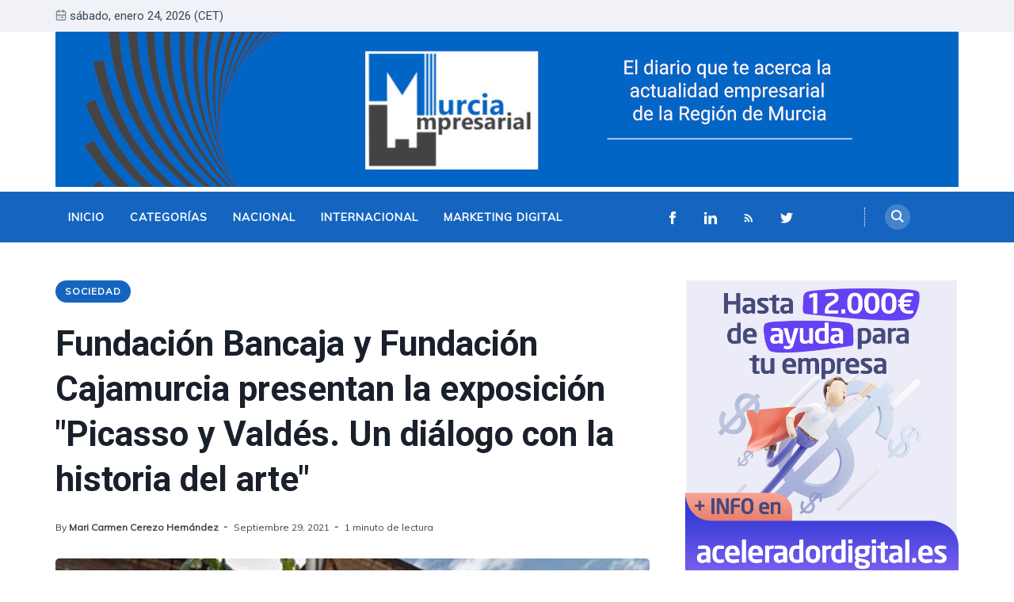

--- FILE ---
content_type: text/html; charset=utf-8
request_url: https://murciaempresarial.com/fundacion-bancaja-y-fundacion-cajamurcia-presentan-la-exposicion-picasso-y-valdes-un-dialogo-con-la-historia-del-arte/
body_size: 13595
content:
<!DOCTYPE html>
<html lang="es" data-navbar="sticky">
	<head>
		<meta charset="UTF-8">
		<meta name="viewport" content="width=device-width, initial-scale=1.0 shrink-to-fit=no">
        <meta http-equiv="X-UA-Compatible" content="ie=edge">
		<title>Fundación Bancaja y Fundación Cajamurcia presentan la exposición  &quot;Picasso y Valdés. Un diálogo con la historia del arte&quot;</title>
        <link href="https://fonts.googleapis.com/css2?family=Muli:ital,wght@0,400;1,700&family=Roboto:wght@400;700&display=swap" rel="stylesheet">
		<link href="/assets/css/screen.min.css?v=77e9d779fd" rel="stylesheet">
		<link rel="icon" href="/favicon.png" type="image/png" />
    <link rel="canonical" href="https://murciaempresarial.com/fundacion-bancaja-y-fundacion-cajamurcia-presentan-la-exposicion-picasso-y-valdes-un-dialogo-con-la-historia-del-arte/" />
    <meta name="referrer" content="no-referrer-when-downgrade" />
    <link rel="amphtml" href="https://murciaempresarial.com/fundacion-bancaja-y-fundacion-cajamurcia-presentan-la-exposicion-picasso-y-valdes-un-dialogo-con-la-historia-del-arte/amp/" />
    
    <meta property="og:site_name" content="MurciaEmpresarial, noticias de empresas en Murcia." />
    <meta property="og:type" content="article" />
    <meta property="og:title" content="Fundación Bancaja y Fundación Cajamurcia presentan la exposición  &quot;Picasso y Valdés. Un diálogo con la historia del arte&quot;" />
    <meta property="og:description" content="La exposición reúne obras de pintura, escultura y grabados procedentes de los fondos artísticos de la Fundación Bancaja, la Fundación Cajamurcia, y coleccionistas privados de Murcia y de la Comunidad Valenciana" />
    <meta property="og:url" content="https://murciaempresarial.com/fundacion-bancaja-y-fundacion-cajamurcia-presentan-la-exposicion-picasso-y-valdes-un-dialogo-con-la-historia-del-arte/" />
    <meta property="og:image" content="https://murciaempresarial.com/content/images/2021/09/Centro-Cultural-Las-Claras.png" />
    <meta property="article:published_time" content="2021-09-29T09:43:57.000Z" />
    <meta property="article:modified_time" content="2021-09-29T09:43:57.000Z" />
    <meta property="article:tag" content="Sociedad" />
    
    <meta property="article:publisher" content="https://www.facebook.com/DiarioDigitalMurciaEmpresarial" />
    <meta name="twitter:card" content="summary_large_image" />
    <meta name="twitter:title" content="Fundación Bancaja y Fundación Cajamurcia presentan la exposición  &quot;Picasso y Valdés. Un diálogo con la historia del arte&quot;" />
    <meta name="twitter:description" content="La exposición reúne obras de pintura, escultura y grabados procedentes de los fondos artísticos de la Fundación Bancaja, la Fundación Cajamurcia, y coleccionistas privados de Murcia y de la Comunidad Valenciana" />
    <meta name="twitter:url" content="https://murciaempresarial.com/fundacion-bancaja-y-fundacion-cajamurcia-presentan-la-exposicion-picasso-y-valdes-un-dialogo-con-la-historia-del-arte/" />
    <meta name="twitter:image" content="https://murciaempresarial.com/content/images/2021/09/Centro-Cultural-Las-Claras.png" />
    <meta name="twitter:label1" content="Written by" />
    <meta name="twitter:data1" content="Mari Carmen Cerezo Hernández" />
    <meta name="twitter:label2" content="Filed under" />
    <meta name="twitter:data2" content="Sociedad" />
    <meta name="twitter:site" content="@Diario_MurciaE" />
    <meta property="og:image:width" content="487" />
    <meta property="og:image:height" content="400" />
    
    <script type="application/ld+json">
{
    "@context": "https://schema.org",
    "@type": "Article",
    "publisher": {
        "@type": "Organization",
        "name": "MurciaEmpresarial, noticias de empresas en Murcia.",
        "url": "https://murciaempresarial.com/",
        "logo": {
            "@type": "ImageObject",
            "url": "https://murciaempresarial.com/content/images/2021/01/logo-MurciaEmpresarial-5.png"
        }
    },
    "author": {
        "@type": "Person",
        "name": "Mari Carmen Cerezo Hernández",
        "image": {
            "@type": "ImageObject",
            "url": "https://murciaempresarial.com/content/images/2021/02/Perfil.jpg",
            "width": 512,
            "height": 507
        },
        "url": "https://murciaempresarial.com/author/mari-carmen/",
        "sameAs": []
    },
    "headline": "Fundación Bancaja y Fundación Cajamurcia presentan la exposición  &quot;Picasso y Valdés. Un diálogo con la historia del arte&quot;",
    "url": "https://murciaempresarial.com/fundacion-bancaja-y-fundacion-cajamurcia-presentan-la-exposicion-picasso-y-valdes-un-dialogo-con-la-historia-del-arte/",
    "datePublished": "2021-09-29T09:43:57.000Z",
    "dateModified": "2021-09-29T09:43:57.000Z",
    "image": {
        "@type": "ImageObject",
        "url": "https://murciaempresarial.com/content/images/2021/09/Centro-Cultural-Las-Claras.png",
        "width": 487,
        "height": 400
    },
    "keywords": "Sociedad",
    "description": "La exposición reúne obras de pintura, escultura y grabados procedentes de los fondos artísticos de la Fundación Bancaja, la Fundación Cajamurcia, y coleccionistas privados de Murcia y de la Comunidad Valenciana",
    "mainEntityOfPage": {
        "@type": "WebPage",
        "@id": "https://murciaempresarial.com/"
    }
}
    </script>

    <meta name="generator" content="Ghost 3.38" />
    <link rel="alternate" type="application/rss+xml" title="MurciaEmpresarial, noticias de empresas en Murcia." href="https://murciaempresarial.com/rss/" />
    <!-- Google tag (gtag.js) -->
<script async src="https://www.googletagmanager.com/gtag/js?id=G-T8GW2QLH2M"></script>
<script>
  window.dataLayer = window.dataLayer || [];
  function gtag(){dataLayer.push(arguments);}
  gtag('js', new Date());
  gtag('config', 'G-T8GW2QLH2M');
</script>

<!-- Google Tag Manager 
<script>(function(w,d,s,l,i){w[l]=w[l]||[];w[l].push({'gtm.start':
new Date().getTime(),event:'gtm.js'});var f=d.getElementsByTagName(s)[0],
j=d.createElement(s),dl=l!='dataLayer'?'&l='+l:'';j.async=true;j.src=
'https://www.googletagmanager.com/gtm.js?id='+i+dl;f.parentNode.insertBefore(j,f);
})(window,document,'script','dataLayer','GTM-NWN2MVT');</script>
<!-- End Google Tag Manager -->
<meta name="publisuites-verify-code" content="aHR0cHM6Ly9tdXJjaWFlbXByZXNhcmlhbC5jb20=" />
<!-- Global site tag (gtag.js) - Google Analytics 
<script async src="https://www.googletagmanager.com/gtag/js?id=G-6CLZHCWKFG"></script>
<script>
  window.dataLayer = window.dataLayer || [];
  function gtag(){dataLayer.push(arguments);}
  gtag('js', new Date());

  gtag('config', 'G-6CLZHCWKFG');
</script>
-->
<!-- Hotjar Tracking Code for https://murciaempresarial.com/ -->
<script>
    (function(h,o,t,j,a,r){
        h.hj=h.hj||function(){(h.hj.q=h.hj.q||[]).push(arguments)};
        h._hjSettings={hjid:2539535,hjsv:6};
        a=o.getElementsByTagName('head')[0];
        r=o.createElement('script');r.async=1;
        r.src=t+h._hjSettings.hjid+j+h._hjSettings.hjsv;
        a.appendChild(r);
    })(window,document,'https://static.hotjar.com/c/hotjar-','.js?sv=');
</script>
<!-- Google AdSense -->
<!-- <script async src="https://pagead2.googlesyndication.com/pagead/js/adsbygoogle.js?client=ca-pub-5236078331720805"
     crossorigin="anonymous"></script> -->
<script async src="https://pagead2.googlesyndication.com/pagead/js/adsbygoogle.js?client=ca-pub-5366314067790141"
     crossorigin="anonymous"></script>
	</head>
	<body class="post-template tag-sociedad">
		<div class="site-wrap">
		<header class="site-header">
    <!-- header top -->
    <div class="header-top">
        <div class="container">
            <div class="row ">
                <div class="col-md-6">
                    <div class="date-wrap flex">
                        <svg width="24" height="24" viewBox="0 0 24 24" xmlns="http://www.w3.org/2000/svg"><path fill-rule="evenodd" clip-rule="evenodd" d="M18 2.4h1.2c1.985 0 3.6 1.615 3.6 3.6v14.4c0 1.985-1.615 3.6-3.6 3.6H4.8a3.604 3.604 0 01-3.6-3.6V6c0-1.985 1.615-3.6 3.6-3.6H6V1.2C6 .54 6.54 0 7.2 0c.66 0 1.2.54 1.2 1.2v1.2h7.2V1.2c0-.66.54-1.2 1.2-1.2.66 0 1.2.54 1.2 1.2v1.2zM4.8 4.8H6V6c0 .66.54 1.2 1.2 1.2.66 0 1.2-.54 1.2-1.2V4.8h7.2V6c0 .66.54 1.2 1.2 1.2.66 0 1.2-.54 1.2-1.2V4.8h1.2c.661 0 1.2.539 1.2 1.2v4.8H3.6V6c0-.661.539-1.2 1.2-1.2zm0 16.8h14.4c.661 0 1.2-.539 1.2-1.2v-7.2H3.6v7.2c0 .661.539 1.2 1.2 1.2zm2.4-6c-.66 0-1.2.54-1.2 1.2 0 .66.54 1.2 1.2 1.2.66 0 1.2-.54 1.2-1.2 0-.66-.54-1.2-1.2-1.2zm9.6 0H12c-.66 0-1.2.54-1.2 1.2 0 .66.54 1.2 1.2 1.2h4.8c.66 0 1.2-.54 1.2-1.2 0-.66-.54-1.2-1.2-1.2z"/></svg>                        <span id="today">sábado, enero 24, 2026 (CET)</span>
                    </div>
                </div>
                <div class="col-md-6">
                    <!--
<ul class="no-style-list social-links">
    <li><a href="https://twitter.com/Diario_MurciaE"><svg xmlns="http://www.w3.org/2000/svg" width="24" height="24" viewBox="0 0 24 24"><path d="M24 4.557c-.883.392-1.832.656-2.828.775 1.017-.609 1.798-1.574 2.165-2.724-.951.564-2.005.974-3.127 1.195-.897-.957-2.178-1.555-3.594-1.555-3.179 0-5.515 2.966-4.797 6.045-4.091-.205-7.719-2.165-10.148-5.144-1.29 2.213-.669 5.108 1.523 6.574-.806-.026-1.566-.247-2.229-.616-.054 2.281 1.581 4.415 3.949 4.89-.693.188-1.452.232-2.224.084.626 1.956 2.444 3.379 4.6 3.419-2.07 1.623-4.678 2.348-7.29 2.04 2.179 1.397 4.768 2.212 7.548 2.212 9.142 0 14.307-7.721 13.995-14.646.962-.695 1.797-1.562 2.457-2.549z"></path></svg></a></li>
    <li><a href="https://www.facebook.com/DiarioDigitalMurciaEmpresarial"><svg xmlns="http://www.w3.org/2000/svg" width="24" height="24" viewBox="0 0 24 24"><path d="M9 8h-3v4h3v12h5v-12h3.642l.358-4h-4v-1.667c0-.955.192-1.333 1.115-1.333h2.885v-5h-3.808c-3.596 0-5.192 1.583-5.192 4.615v3.385z"></path></svg></a></li>
    <li><a href="#"><svg xmlns="http://www.w3.org/2000/svg" width="24" height="24" viewBox="0 0 24 24"><path d="M12 2.163c3.204 0 3.584.012 4.85.07 3.252.148 4.771 1.691 4.919 4.919.058 1.265.069 1.645.069 4.849 0 3.205-.012 3.584-.069 4.849-.149 3.225-1.664 4.771-4.919 4.919-1.266.058-1.644.07-4.85.07-3.204 0-3.584-.012-4.849-.07-3.26-.149-4.771-1.699-4.919-4.92-.058-1.265-.07-1.644-.07-4.849 0-3.204.013-3.583.07-4.849.149-3.227 1.664-4.771 4.919-4.919 1.266-.057 1.645-.069 4.849-.069zm0-2.163c-3.259 0-3.667.014-4.947.072-4.358.2-6.78 2.618-6.98 6.98-.059 1.281-.073 1.689-.073 4.948 0 3.259.014 3.668.072 4.948.2 4.358 2.618 6.78 6.98 6.98 1.281.058 1.689.072 4.948.072 3.259 0 3.668-.014 4.948-.072 4.354-.2 6.782-2.618 6.979-6.98.059-1.28.073-1.689.073-4.948 0-3.259-.014-3.667-.072-4.947-.196-4.354-2.617-6.78-6.979-6.98-1.281-.059-1.69-.073-4.949-.073zm0 5.838c-3.403 0-6.162 2.759-6.162 6.162s2.759 6.163 6.162 6.163 6.162-2.759 6.162-6.163c0-3.403-2.759-6.162-6.162-6.162zm0 10.162c-2.209 0-4-1.79-4-4 0-2.209 1.791-4 4-4s4 1.791 4 4c0 2.21-1.791 4-4 4zm6.406-11.845c-.796 0-1.441.645-1.441 1.44s.645 1.44 1.441 1.44c.795 0 1.439-.645 1.439-1.44s-.644-1.44-1.439-1.44z"></path></svg></a></li>
    <li><a href="#"><svg xmlns="http://www.w3.org/2000/svg" width="24" height="24" viewBox="0 0 24 24"><path d="M19.615 3.184c-3.604-.246-11.631-.245-15.23 0-3.897.266-4.356 2.62-4.385 8.816.029 6.185.484 8.549 4.385 8.816 3.6.245 11.626.246 15.23 0 3.897-.266 4.356-2.62 4.385-8.816-.029-6.185-.484-8.549-4.385-8.816zm-10.615 12.816v-8l8 3.993-8 4.007z"/></svg></a></li>
</ul>
-->                </div>
            </div>
        </div>
    </div>
    <!-- header middle -->
    <div class="header-middle">
        <div class="container">
            <div class="row">
                <div class="col-12 movil">
                    <a href="https://murciaempresarial.com"> 
                        <img src="/assets/images/murciaempresarial-encabezado.jpg" alt="MurciaEmpresarial, noticias de empresas en Murcia.">
                    </a>
                </div>
                <div class="col-md-4 escritorio">
                    <div class="logo flex">
                        <a href="https://murciaempresarial.com" class="logo-image theme-light-logo"><img src="/content/images/2021/01/logo-MurciaEmpresarial-5.png"
                                alt="MurciaEmpresarial, noticias de empresas en Murcia."></a>
                    </div>
                </div>
                <div class="col-md-8 escritorio">
                        <!--
                            <a class="logo-text">El diario que te acerca la actualidad empresarial de la Región de Murcia</a>
                            <div class="ad-spot ad-wrap-header">
    <div class="ad-container">
    </div>
</div>                         -->
                </div>
                <div class="col-md-12 logo-text escritorio" style="padding-left: 20%; font-size:1.5rem;">
	                            <a>El diario que te acerca la actualidad empresarial de la Región de Murcia</a>
	                            <div class="ad-spot ad-wrap-header">
		                            <div class="ad-container"></div>
	                            </div>   
                </div>
            </div>
        </div>
    </div>
    <div class="header-bottom">
        <div class="container">
            <div class="row">
                <div class="col-lg-12">
                    <div class="nav-bar flex">
                        <nav class="nav-left">
                            <ul class="nav-list nav-list-primary text-upper no-style-list">
                                <li><a href="https://murciaempresarial.com/">Inicio</a></li>
<li><a href="https://murciaempresarial.com/categorias/">Categorías</a></li>
<li><a href="https://murciaempresarial.com/nacional/">Nacional</a></li>
<li><a href="https://murciaempresarial.com/internacional/">Internacional</a></li>
<li><a href="https://murciaempresarial.com/marketing-digital/">Marketing Digital</a></li>

                            
                                <li class="more-link"><a href="javascript:" >Más<svg width="24" height="24" viewBox="0 0 24 24" xmlns="http://www.w3.org/2000/svg"><path d="M12 18c-.39 0-.78-.132-1.097-.398L.617 9.03a1.713 1.713 0 112.194-2.633l9.208 7.673 9.192-7.397a1.715 1.715 0 012.15 2.671l-10.286 8.277A1.714 1.714 0 0112 18"/></svg></a>
                                            
                                    <ul class="dropdown"></ul>
                                </li> 
                                
                                 <ul class="no-style-list social-links" style="margin-left: 75%;">
    <!--
    <li><a href="https://twitter.com/Diario_MurciaE"><svg xmlns="http://www.w3.org/2000/svg" width="24" height="24" viewBox="0 0 24 24"><path d="M24 4.557c-.883.392-1.832.656-2.828.775 1.017-.609 1.798-1.574 2.165-2.724-.951.564-2.005.974-3.127 1.195-.897-.957-2.178-1.555-3.594-1.555-3.179 0-5.515 2.966-4.797 6.045-4.091-.205-7.719-2.165-10.148-5.144-1.29 2.213-.669 5.108 1.523 6.574-.806-.026-1.566-.247-2.229-.616-.054 2.281 1.581 4.415 3.949 4.89-.693.188-1.452.232-2.224.084.626 1.956 2.444 3.379 4.6 3.419-2.07 1.623-4.678 2.348-7.29 2.04 2.179 1.397 4.768 2.212 7.548 2.212 9.142 0 14.307-7.721 13.995-14.646.962-.695 1.797-1.562 2.457-2.549z"></path></svg></a></li>
    <li><a href="https://www.facebook.com/DiarioDigitalMurciaEmpresarial"><svg xmlns="http://www.w3.org/2000/svg" width="24" height="24" viewBox="0 0 24 24"><path d="M9 8h-3v4h3v12h5v-12h3.642l.358-4h-4v-1.667c0-.955.192-1.333 1.115-1.333h2.885v-5h-3.808c-3.596 0-5.192 1.583-5.192 4.615v3.385z"></path></svg></a></li>
    -->
    <li><a href="https://www.facebook.com/diariomurciaempresarial/" target="_blank"><svg xmlns="http://www.w3.org/2000/svg" width="24" height="24" viewBox="0 0 24 24"><path d="M9 8h-3v4h3v12h5v-12h3.642l.358-4h-4v-1.667c0-.955.192-1.333 1.115-1.333h2.885v-5h-3.808c-3.596 0-5.192 1.583-5.192 4.615v3.385z"></path></svg></a></li>
    <li><a href="https://www.linkedin.com/in/murcia-empresarial-a2001b206/" target="_blank"><svg xmlns="http://www.w3.org/2000/svg" width="24" height="24" viewBox="0 0 24 24"><path d="M4.98 3.5c0 1.381-1.11 2.5-2.48 2.5s-2.48-1.119-2.48-2.5c0-1.38 1.11-2.5 2.48-2.5s2.48 1.12 2.48 2.5zm.02 4.5h-5v16h5v-16zm7.982 0h-4.968v16h4.969v-8.399c0-4.67 6.029-5.052 6.029 0v8.399h4.988v-10.131c0-7.88-8.922-7.593-11.018-3.714v-2.155z"/></svg></a></li>
    <li><a href="https://murciaempresarial.com/rss/" target="_blank"><svg xmlns="http://www.w3.org/2000/svg" viewBox="0 0 24 24"><circle cx="6.18" cy="17.82" r="2.18"/><path d="M4 4.44v2.83c7.03 0 12.73 5.7 12.73 12.73h2.83c0-8.59-6.97-15.56-15.56-15.56zm0 5.66v2.83c3.9 0 7.07 3.17 7.07 7.07h2.83c0-5.47-4.43-9.9-9.9-9.9z"/></svg></a></li>
    <li><a href="https://twitter.com/Diario_MurciaE" target="_blank"><svg xmlns="http://www.w3.org/2000/svg" width="24" height="24" viewBox="0 0 24 24"><path d="M24 4.557c-.883.392-1.832.656-2.828.775 1.017-.609 1.798-1.574 2.165-2.724-.951.564-2.005.974-3.127 1.195-.897-.957-2.178-1.555-3.594-1.555-3.179 0-5.515 2.966-4.797 6.045-4.091-.205-7.719-2.165-10.148-5.144-1.29 2.213-.669 5.108 1.523 6.574-.806-.026-1.566-.247-2.229-.616-.054 2.281 1.581 4.415 3.949 4.89-.693.188-1.452.232-2.224.084.626 1.956 2.444 3.379 4.6 3.419-2.07 1.623-4.678 2.348-7.29 2.04 2.179 1.397 4.768 2.212 7.548 2.212 9.142 0 14.307-7.721 13.995-14.646.962-.695 1.797-1.562 2.457-2.549z"></path></svg></a></li>
</ul>                            </ul>
                            <a class="menu-icon nav-icon" id="js-menu-toggle" href="javascript:;" aria-haspopup="true"
                                aria-expanded="false">
                                <span class="line"></span>
                                <span class="line"></span>
                                <span class="line"></span>
                            </a>
                        </nav>
                        <nav class="nav-right">
                            <ul class="nav-list nav-list-primary no-style-list text-upper">
                                <li class="nav-item nav-icon"><a id="js-search-button" href="javascript:;"
                                        aria-label="Search"><svg xmlns="http://www.w3.org/2000/svg" width="24" height="24" viewBox="0 0 24 24"><path d="M23.809 21.646l-6.205-6.205c1.167-1.605 1.857-3.579 1.857-5.711 0-5.365-4.365-9.73-9.731-9.73-5.365 0-9.73 4.365-9.73 9.73 0 5.366 4.365 9.73 9.73 9.73 2.034 0 3.923-.627 5.487-1.698l6.238 6.238 2.354-2.354zm-20.955-11.916c0-3.792 3.085-6.877 6.877-6.877s6.877 3.085 6.877 6.877-3.085 6.877-6.877 6.877c-3.793 0-6.877-3.085-6.877-6.877z"/></svg></a></li>
                            </ul>
                        </nav>
                    </div>
                </div>
            </div>
        </div>
    </div>
    <div class="mobile-nav-wrap" id="mobile-nav">
        <ul class="no-style-list mobile-nav">
            <li><a href="https://murciaempresarial.com/">Inicio</a></li>
<li><a href="https://murciaempresarial.com/categorias/">Categorías</a></li>
<li><a href="https://murciaempresarial.com/nacional/">Nacional</a></li>
<li><a href="https://murciaempresarial.com/internacional/">Internacional</a></li>
<li><a href="https://murciaempresarial.com/marketing-digital/">Marketing Digital</a></li>

        </ul>
    </div>
    <div class="backdrop" id="backdrop"></div>
</header>        <div class="container">
    <div class="row">
        <div class="col-md-8">
            <main class="main-content-area">
                <article class="post post-single">
                    <header class="post-header">
                        <div class="tag-wrap">
                            <a href="/categorias/sociedad/" class="tag tag-pill tc-sociedad">Sociedad</a>
                        </div>
                        <h1 class="post-title">Fundación Bancaja y Fundación Cajamurcia presentan la exposición  &quot;Picasso y Valdés. Un diálogo con la historia del arte&quot;</h1>
                        <div class="post-meta">
                            <span class="author">By <a href="/author/mari-carmen/">Mari Carmen Cerezo Hernández</a></span>
                            <time class="pub-date" datetime="2021-09-29">septiembre 29, 2021</time>
                            <span class="read-time">1 minuto de lectura</span>
                        </div>
                    </header>
                    <div class="post-img-wrap loading-bg">
                        <img class="post-img lazy" src="[data-uri]"
                            data-srcset="/content/images/size/w300/2021/09/Centro-Cultural-Las-Claras.png 300w,
                                /content/images/size/w600/2021/09/Centro-Cultural-Las-Claras.png 600w,
                                /content/images/size/w1000/2021/09/Centro-Cultural-Las-Claras.png 1000w"
                            data-sizes="(max-width: 330px) 300px, (max-width: 660px) 600px, (min-width: 768px) and (max-width: 975px) 600px, 1000px"
                            data-src="/content/images/size/w1000/2021/09/Centro-Cultural-Las-Claras.png"
                            alt="Fundación Bancaja y Fundación Cajamurcia presentan la exposición  &quot;Picasso y Valdés. Un diálogo con la historia del arte&quot;">
                    </div>
                    <div class="post-content">
                        <p><strong>Mañana jueves, 30 de septiembre, a las 12:00 horas,</strong> en el <strong>Centro Cultural Las Claras de la Fundación Cajamurcia</strong>, tendrá lugar la presentación de la exposición <strong><em>Picasso y Valdés. Un diálogo con la historia del arte</em></strong><em> </em>organizada por Fundación Bancaja y Fundación Cajamurcia, que se podrá visitar en el citado centro hasta el 28 de noviembre.</p><p>La exposición reúne<strong> más de medio centenar de obras entre pintura, escultura y grabados</strong> procedentes de los fondos artísticos de la Fundación Bancaja, a los que se suman piezas de la colección de arte de la Fundación Cajamurcia, así como obras de coleccionistas privados de la Región de Murcia y de la Comunidad Valenciana.</p><p>En la rueda de prensa intervendrán Carlos Egea, presidente de la Fundación Cajamurcia; Rafael Alcón, presidente de la Fundación Bancaja y Javier Molins, comisario de la exposición.</p><p>Fuente: Agencias.</p>
                    </div>
                </article>
            </main>
            <div class="share-wrap">
    <div class="share-title h5 text-center">Comparte este artículo:</div>
    <div class="share-links flex">
        <a class="facebook" href="https://www.facebook.com/sharer/sharer.php?u=https://murciaempresarial.com/fundacion-bancaja-y-fundacion-cajamurcia-presentan-la-exposicion-picasso-y-valdes-un-dialogo-con-la-historia-del-arte/" onclick="window.open(this.href, 'facebook-share','width=580,height=296');return false;" title="Compartir en Facebook"><svg xmlns="http://www.w3.org/2000/svg" width="24" height="24" viewBox="0 0 24 24"><path d="M9 8h-3v4h3v12h5v-12h3.642l.358-4h-4v-1.667c0-.955.192-1.333 1.115-1.333h2.885v-5h-3.808c-3.596 0-5.192 1.583-5.192 4.615v3.385z"></path></svg></a>

        <a class="twitter" href="https://twitter.com/share?text=Fundaci%C3%B3n%20Bancaja%20y%20Fundaci%C3%B3n%20Cajamurcia%20presentan%20la%20exposici%C3%B3n%20%20%22Picasso%20y%20Vald%C3%A9s.%20Un%20di%C3%A1logo%20con%20la%20historia%20del%20arte%22&amp;url=https://murciaempresarial.com/fundacion-bancaja-y-fundacion-cajamurcia-presentan-la-exposicion-picasso-y-valdes-un-dialogo-con-la-historia-del-arte/" onclick="window.open(this.href, 'twitter-share', 'width=580,height=296');return false;" title="Compartir en Twitter"><svg xmlns="http://www.w3.org/2000/svg" width="24" height="24" viewBox="0 0 24 24"><path d="M24 4.557c-.883.392-1.832.656-2.828.775 1.017-.609 1.798-1.574 2.165-2.724-.951.564-2.005.974-3.127 1.195-.897-.957-2.178-1.555-3.594-1.555-3.179 0-5.515 2.966-4.797 6.045-4.091-.205-7.719-2.165-10.148-5.144-1.29 2.213-.669 5.108 1.523 6.574-.806-.026-1.566-.247-2.229-.616-.054 2.281 1.581 4.415 3.949 4.89-.693.188-1.452.232-2.224.084.626 1.956 2.444 3.379 4.6 3.419-2.07 1.623-4.678 2.348-7.29 2.04 2.179 1.397 4.768 2.212 7.548 2.212 9.142 0 14.307-7.721 13.995-14.646.962-.695 1.797-1.562 2.457-2.549z"></path></svg></a>
        
        <a class="whatsapp" href="whatsapp://send?text=https://murciaempresarial.com/fundacion-bancaja-y-fundacion-cajamurcia-presentan-la-exposicion-picasso-y-valdes-un-dialogo-con-la-historia-del-arte/" data-action="share/whatsapp/share" onclick="window.open(this.href, 'whatsapp-share', 'width=580,height=296');return false;" title="Compartir en Whatsapp"><svg xmlns="http://www.w3.org/2000/svg" width="24" height="24" viewBox="0 0 24 24"><path d="M.057 24l1.687-6.163c-1.041-1.804-1.588-3.849-1.587-5.946.003-6.556 5.338-11.891 11.893-11.891 3.181.001 6.167 1.24 8.413 3.488 2.245 2.248 3.481 5.236 3.48 8.414-.003 6.557-5.338 11.892-11.893 11.892-1.99-.001-3.951-.5-5.688-1.448l-6.305 1.654zm6.597-3.807c1.676.995 3.276 1.591 5.392 1.592 5.448 0 9.886-4.434 9.889-9.885.002-5.462-4.415-9.89-9.881-9.892-5.452 0-9.887 4.434-9.889 9.884-.001 2.225.651 3.891 1.746 5.634l-.999 3.648 3.742-.981zm11.387-5.464c-.074-.124-.272-.198-.57-.347-.297-.149-1.758-.868-2.031-.967-.272-.099-.47-.149-.669.149-.198.297-.768.967-.941 1.165-.173.198-.347.223-.644.074-.297-.149-1.255-.462-2.39-1.475-.883-.788-1.48-1.761-1.653-2.059-.173-.297-.018-.458.13-.606.134-.133.297-.347.446-.521.151-.172.2-.296.3-.495.099-.198.05-.372-.025-.521-.075-.148-.669-1.611-.916-2.206-.242-.579-.487-.501-.669-.51l-.57-.01c-.198 0-.52.074-.792.372s-1.04 1.016-1.04 2.479 1.065 2.876 1.213 3.074c.149.198 2.095 3.2 5.076 4.487.709.306 1.263.489 1.694.626.712.226 1.36.194 1.872.118.571-.085 1.758-.719 2.006-1.413.248-.695.248-1.29.173-1.414z"/></svg></a>

        <a class="pinterest" href="http://pinterest.com/pin/create/button/?url=https://murciaempresarial.com/fundacion-bancaja-y-fundacion-cajamurcia-presentan-la-exposicion-picasso-y-valdes-un-dialogo-con-la-historia-del-arte/&amp;description=Fundaci%C3%B3n%20Bancaja%20y%20Fundaci%C3%B3n%20Cajamurcia%20presentan%20la%20exposici%C3%B3n%20%20%22Picasso%20y%20Vald%C3%A9s.%20Un%20di%C3%A1logo%20con%20la%20historia%20del%20arte%22" onclick="window.open(this.href, 'linkedin-share', 'width=580,height=296');return false;" title="Compartir en Pinterest"><svg xmlns="http://www.w3.org/2000/svg" width="24" height="24" viewBox="0 0 24 24"><path d="M12 0c-6.627 0-12 5.372-12 12 0 5.084 3.163 9.426 7.627 11.174-.105-.949-.2-2.405.042-3.441.218-.937 1.407-5.965 1.407-5.965s-.359-.719-.359-1.782c0-1.668.967-2.914 2.171-2.914 1.023 0 1.518.769 1.518 1.69 0 1.029-.655 2.568-.994 3.995-.283 1.194.599 2.169 1.777 2.169 2.133 0 3.772-2.249 3.772-5.495 0-2.873-2.064-4.882-5.012-4.882-3.414 0-5.418 2.561-5.418 5.207 0 1.031.397 2.138.893 2.738.098.119.112.224.083.345l-.333 1.36c-.053.22-.174.267-.402.161-1.499-.698-2.436-2.889-2.436-4.649 0-3.785 2.75-7.262 7.929-7.262 4.163 0 7.398 2.967 7.398 6.931 0 4.136-2.607 7.464-6.227 7.464-1.216 0-2.359-.631-2.75-1.378l-.748 2.853c-.271 1.043-1.002 2.35-1.492 3.146 1.124.347 2.317.535 3.554.535 6.627 0 12-5.373 12-12 0-6.628-5.373-12-12-12z" fill-rule="evenodd" clip-rule="evenodd"/></svg></a>

        <a class="linkedin" href="http://www.linkedin.com/shareArticle?mini=true&amp;url=https://murciaempresarial.com/fundacion-bancaja-y-fundacion-cajamurcia-presentan-la-exposicion-picasso-y-valdes-un-dialogo-con-la-historia-del-arte/&amp;title=Fundaci%C3%B3n%20Bancaja%20y%20Fundaci%C3%B3n%20Cajamurcia%20presentan%20la%20exposici%C3%B3n%20%20%22Picasso%20y%20Vald%C3%A9s.%20Un%20di%C3%A1logo%20con%20la%20historia%20del%20arte%22" onclick="window.open(this.href, 'linkedin-share', 'width=580,height=296');return false;" title="Compartir en Linkedin"><svg xmlns="http://www.w3.org/2000/svg" width="24" height="24" viewBox="0 0 24 24"><path d="M4.98 3.5c0 1.381-1.11 2.5-2.48 2.5s-2.48-1.119-2.48-2.5c0-1.38 1.11-2.5 2.48-2.5s2.48 1.12 2.48 2.5zm.02 4.5h-5v16h5v-16zm7.982 0h-4.968v16h4.969v-8.399c0-4.67 6.029-5.052 6.029 0v8.399h4.988v-10.131c0-7.88-8.922-7.593-11.018-3.714v-2.155z"/></svg></a>
    </div>
</div>            <div class="about-author-wrap">
    <div class="author-card">
        <div class="avatar-wrap loading-bg">
            <a href="/author/mari-carmen/" title="Mari Carmen Cerezo Hernández"><img class="lazy avatar" src="[data-uri]" data-src="/content/images/size/w150/2021/02/Perfil.jpg" alt="Mari Carmen Cerezo Hernández"></a>
        </div>
        <div class="author-info">
            <h3 class="name h5">Escrito por <a href="/author/mari-carmen/">Mari Carmen Cerezo Hernández</a></h3>
            <div class="permalink"><a href="/author/mari-carmen/">Más publicaciones de Mari Carmen Cerezo Hernández <svg width="24" height="24" viewBox="0 0 24 24" xmlns="http://www.w3.org/2000/svg"><path d="M1.5 13.5h17.79l-5.445 6.54a1.502 1.502 0 102.31 1.92l7.5-9a1.78 1.78 0 00.135-.226c0-.075.075-.12.105-.195A1.5 1.5 0 0024 12a1.499 1.499 0 00-.105-.54c0-.075-.075-.12-.105-.195a1.766 1.766 0 00-.135-.225l-7.5-9A1.499 1.499 0 0015 1.5a1.5 1.5 0 00-1.155 2.46l5.445 6.54H1.5a1.5 1.5 0 100 3z"/></svg></a></div>
        </div>
    </div>
</div>            <div class="related-post-wrap">
    <div class="row">
    <div class="col-12">
        <h3 class="section-title">También te puede gustar</h3>
    </div>
    <div class="col-lg-4 col-md-6 col-sm-6">
        <article class="post post-style-one">
            <a href="/un-joven-murciano-crea-el-sistema-de-autopublicacion-de-libros-mas-barato-de-espana/" aria-label="Un joven murciano crea el sistema de autopublicación de libros más barato de España">
                <div class="post-img-wrap loading-bg">
                    <img class="post-img lazy" src="[data-uri]"
                        data-srcset="/content/images/size/w300/2023/10/Logo-La-de-grandes-detalles.png 300w,
                            /content/images/size/w600/2023/10/Logo-La-de-grandes-detalles.png 600w"
                        data-sizes="(max-width: 575px) 600px, 300px"
                        data-src="/content/images/size/w300/2023/10/Logo-La-de-grandes-detalles.png"
                        alt="Un joven murciano crea el sistema de autopublicación de libros más barato de España">
                </div>
            </a>
            <div class="post-content">
                <div class="tag-wrap">
                    <a href="/categorias/sociedad/" class="tag tag-small tc-sociedad">Sociedad</a>
                </div>
                <h2 class="post-title h4"><a href="/un-joven-murciano-crea-el-sistema-de-autopublicacion-de-libros-mas-barato-de-espana/">Un joven murciano crea el sistema de autopublicación de libros más barato de España</a></h2>
                <div class="post-meta">
                    <time class="pub-date" datetime="2023-10-30">octubre 30, 2023</time>
                    <span class="read-time">1 minuto de lectura</span>
                </div>
            </div>
        </article>
    </div>
    <div class="col-lg-4 col-md-6 col-sm-6">
        <article class="post post-style-one">
            <a href="/la-fundacion-cajamurcia-amplia-el-horario-de-la-exposicion-fernando-botero-sensualidad-y-melancolia/" aria-label="La Fundación Cajamurcia amplía el horario de la exposición “Fernando Botero. Sensualidad y melancolía”">
                <div class="post-img-wrap loading-bg">
                    <img class="post-img lazy" src="[data-uri]"
                        data-srcset="/content/images/size/w300/2023/09/Fundaci-n-CajaMurcia.png 300w,
                            /content/images/size/w600/2023/09/Fundaci-n-CajaMurcia.png 600w"
                        data-sizes="(max-width: 575px) 600px, 300px"
                        data-src="/content/images/size/w300/2023/09/Fundaci-n-CajaMurcia.png"
                        alt="La Fundación Cajamurcia amplía el horario de la exposición “Fernando Botero. Sensualidad y melancolía”">
                </div>
            </a>
            <div class="post-content">
                <div class="tag-wrap">
                    <a href="/categorias/sociedad/" class="tag tag-small tc-sociedad">Sociedad</a>
                </div>
                <h2 class="post-title h4"><a href="/la-fundacion-cajamurcia-amplia-el-horario-de-la-exposicion-fernando-botero-sensualidad-y-melancolia/">La Fundación Cajamurcia amplía el horario de la exposición “Fernando Botero. Sensualidad y melancolía”</a></h2>
                <div class="post-meta">
                    <time class="pub-date" datetime="2023-09-28">septiembre 28, 2023</time>
                    <span class="read-time">1 minuto de lectura</span>
                </div>
            </div>
        </article>
    </div>
    <div class="col-lg-4 col-md-6 col-sm-6">
        <article class="post post-style-one">
            <a href="/el-hospital-mederi-guadalentin-abrira-sus-puertas-en-el-primer-trimestre-de-2024/" aria-label="El Hospital Mederi Guadalentín abrirá sus puertas en el primer trimestre de 2024">
                <div class="post-img-wrap loading-bg">
                    <img class="post-img lazy" src="[data-uri]"
                        data-srcset="/content/images/size/w300/2023/09/Hospital-Mederi-Guadalent-n.png 300w,
                            /content/images/size/w600/2023/09/Hospital-Mederi-Guadalent-n.png 600w"
                        data-sizes="(max-width: 575px) 600px, 300px"
                        data-src="/content/images/size/w300/2023/09/Hospital-Mederi-Guadalent-n.png"
                        alt="El Hospital Mederi Guadalentín abrirá sus puertas en el primer trimestre de 2024">
                </div>
            </a>
            <div class="post-content">
                <div class="tag-wrap">
                    <a href="/categorias/sociedad/" class="tag tag-small tc-sociedad">Sociedad</a>
                </div>
                <h2 class="post-title h4"><a href="/el-hospital-mederi-guadalentin-abrira-sus-puertas-en-el-primer-trimestre-de-2024/">El Hospital Mederi Guadalentín abrirá sus puertas en el primer trimestre de 2024</a></h2>
                <div class="post-meta">
                    <time class="pub-date" datetime="2023-09-20">septiembre 20, 2023</time>
                    <span class="read-time">3 minutos de lectura</span>
                </div>
            </div>
        </article>
    </div>
    <div class="col-lg-4 col-md-6 col-sm-6">
        <article class="post post-style-one">
            <a href="/la-fundacion-cajamurcia-y-caixabank-colaboran-con-el-festival-internacional-del-cante-de-las-minas-3/" aria-label="La Fundación Cajamurcia y CaixaBank colaboran con el Festival Internacional del Cante de Las Minas">
                <div class="post-img-wrap loading-bg">
                    <img class="post-img lazy" src="[data-uri]"
                        data-srcset="/content/images/size/w300/2023/07/_DSC3568.JPG 300w,
                            /content/images/size/w600/2023/07/_DSC3568.JPG 600w"
                        data-sizes="(max-width: 575px) 600px, 300px"
                        data-src="/content/images/size/w300/2023/07/_DSC3568.JPG"
                        alt="La Fundación Cajamurcia y CaixaBank colaboran con el Festival Internacional del Cante de Las Minas">
                </div>
            </a>
            <div class="post-content">
                <div class="tag-wrap">
                    <a href="/categorias/sociedad/" class="tag tag-small tc-sociedad">Sociedad</a>
                </div>
                <h2 class="post-title h4"><a href="/la-fundacion-cajamurcia-y-caixabank-colaboran-con-el-festival-internacional-del-cante-de-las-minas-3/">La Fundación Cajamurcia y CaixaBank colaboran con el Festival Internacional del Cante de Las Minas</a></h2>
                <div class="post-meta">
                    <time class="pub-date" datetime="2023-07-13">julio 13, 2023</time>
                    <span class="read-time">3 minutos de lectura</span>
                </div>
            </div>
        </article>
    </div>
    <div class="col-lg-4 col-md-6 col-sm-6">
        <article class="post post-style-one">
            <a href="/espana-se-aleja-de-los-paises-mas-pacificos-del-mundo/" aria-label="España se aleja de los países más pacíficos del mundo">
            </a>
            <div class="post-content">
                <div class="tag-wrap">
                    <a href="/categorias/sociedad/" class="tag tag-small tc-sociedad">Sociedad</a>
                </div>
                <h2 class="post-title h4"><a href="/espana-se-aleja-de-los-paises-mas-pacificos-del-mundo/">España se aleja de los países más pacíficos del mundo</a></h2>
                <div class="post-meta">
                    <time class="pub-date" datetime="2023-06-29">junio 29, 2023</time>
                    <span class="read-time">8 minutos de lectura</span>
                </div>
            </div>
        </article>
    </div>
    <div class="col-lg-4 col-md-6 col-sm-6">
        <article class="post post-style-one">
            <a href="/los-registros-civiles-se-ven-sobrepasados-por-las-huelgas-y-la-mayoria-de-tramites-estan-paralizados/" aria-label="Los Registros Civiles se ven sobrepasados por las huelgas y la mayoría de trámites están paralizados">
            </a>
            <div class="post-content">
                <div class="tag-wrap">
                    <a href="/categorias/sociedad/" class="tag tag-small tc-sociedad">Sociedad</a>
                </div>
                <h2 class="post-title h4"><a href="/los-registros-civiles-se-ven-sobrepasados-por-las-huelgas-y-la-mayoria-de-tramites-estan-paralizados/">Los Registros Civiles se ven sobrepasados por las huelgas y la mayoría de trámites están paralizados</a></h2>
                <div class="post-meta">
                    <time class="pub-date" datetime="2023-06-27">junio 27, 2023</time>
                    <span class="read-time">3 minutos de lectura</span>
                </div>
            </div>
        </article>
    </div>
    </div>
</div>
            <div class="prev-next-wrap">
        <div class="row">
            <div class="col-md-6">
                <div class="post post-compact next-post has-img">
                    <div class="post-img-wrap loading-bg">
                        <img class="post-img lazy" src="[data-uri]"
                            data-srcset="/content/images/size/w300/2021/09/Repara-tu-Deuda-Abogados.png 300w,
                                /content/images/size/w600/2021/09/Repara-tu-Deuda-Abogados.png 600w"
                            data-sizes="(min-width: 768px) and (max-width: 1020px) 300px, 600px"
                            data-src="/content/images/size/w600/2021/09/Repara-tu-Deuda-Abogados.png"
                                alt="Repara tu Deuda Abogados cancela 115.282€ en Alcantarilla (Murcia) con la Ley de la Segunda Oportunidad">
                    </div>
                    <a href="/repara-tu-deuda-abogados-cancela-115-282eu-en-alcantarilla-murcia-con-la-ley-de-la-segunda-oportunidad/" aria-label="Repara tu Deuda Abogados cancela 115.282€ en Alcantarilla (Murcia) con la Ley de la Segunda Oportunidad" class="overlay-link"></a>
                    
                    <div class="post-content">
                        <div class="label"><svg width="24" height="25" viewBox="0 0 24 25" xmlns="http://www.w3.org/2000/svg"><path d="M22.5 11H4.71l5.445-6.54a1.5 1.5 0 10-2.31-1.92l-7.5 9c-.05.072-.096.147-.135.226 0 .075-.075.12-.105.195A1.5 1.5 0 000 12.5a1.5 1.5 0 00.105.54c0 .075.075.12.105.195.04.078.084.154.135.225l7.5 9A1.498 1.498 0 009 23a1.5 1.5 0 001.155-2.46L4.71 14H22.5a1.5 1.5 0 100-3z"/></svg>Publicación más reciente</div>
                        <h2 class="post-title h4">Repara tu Deuda Abogados cancela 115.282€ en Alcantarilla (Murcia) con la Ley de la Segunda Oportunidad</h2>
                        <div class="post-meta">
                            <time class="pub-date" datetime="2021-09-30">septiembre 30, 2021</time>
                            <span class="read-time">1 minuto de lectura</span>
                        </div>
                    </div>
                </div>
            </div>
            <div class="col-md-6">
                <div class="post post-compact previous-post has-img">
                    <div class="post-img-wrap loading-bg">
                        <img class="post-img lazy" src="[data-uri]"
                            data-srcset="/content/images/size/w300/2021/09/Brasa-y-le-a.png 300w,
                                /content/images/size/w600/2021/09/Brasa-y-le-a.png 600w"
                            data-sizes="(min-width: 768px) and (max-width: 1020px) 300px, 600px"
                            data-src="/content/images/size/w600/2021/09/Brasa-y-le-a.png"
                                alt="Brasayleña impulsa diferentes convenios para la inserción de personas desfavorecidas">
                    </div>
                    <a href="/brasaylena-impulsa-diferentes-convenios-para-la-insercion-de-personas-desfavorecidas/" aria-label="Brasayleña impulsa diferentes convenios para la inserción de personas desfavorecidas" class="overlay-link"></a>
                    <div class="post-content">
                        <div class="label">Publicación anterior<svg width="24" height="24" viewBox="0 0 24 24" xmlns="http://www.w3.org/2000/svg"><path d="M1.5 13.5h17.79l-5.445 6.54a1.502 1.502 0 102.31 1.92l7.5-9a1.78 1.78 0 00.135-.226c0-.075.075-.12.105-.195A1.5 1.5 0 0024 12a1.499 1.499 0 00-.105-.54c0-.075-.075-.12-.105-.195a1.766 1.766 0 00-.135-.225l-7.5-9A1.499 1.499 0 0015 1.5a1.5 1.5 0 00-1.155 2.46l5.445 6.54H1.5a1.5 1.5 0 100 3z"/></svg></div>
                        <h2 class="post-title h4">Brasayleña impulsa diferentes convenios para la inserción de personas desfavorecidas</h2>
                        <div class="post-meta">
                            <time class="pub-date" datetime="2021-09-29">septiembre 29, 2021</time>
                            <span class="read-time">2 minutos de lectura</span>
                        </div>
                    </div>
                </div>
            </div>
        </div>
</div>        </div>
        <div class="col-md-4">
    <aside class="site-sidebar">
        <div class="ad-spot text-center">
    <div class="ad-container">

        <a href="https://aceleradordigital.es/">
            <img src="/assets/images/Banner-AceleradorDigital.png?v=77e9d779fd" alt="banner aceleradordigital">
        </a>

    </div>
</div>
        <div class="ad-spot text-center">
    <div class="ad-container">
        
        <a href="https://murciaempresarial.com/contacto/">
            <img src="/assets/images/redaccion@murciaempresarial.com.png?v=77e9d779fd" alt="">
        </a>
       
    </div>
</div>        <div class="widget widget-latest-post">
    <h3 class="widget-title text-upper">Últimas publicaciones</h3>
    <div class="widget-content">
        <article class="post post-style-two flex">
            <a href="/el-centro-de-chips-da-sus-primeros-pasos/" aria-label="El centro de chips da sus primeros pasos">
            </a>
            <div class="post-content">
                <h2 class="post-title h5"><a href="/el-centro-de-chips-da-sus-primeros-pasos/">El centro de chips da sus primeros pasos</a></h2>
                <div class="post-meta">
                    <time class="pub-date" datetime="2026-01-05">enero 05, 2026</time>
                    <span class="read-time">1 minuto de lectura</span>
                </div>
            </div>
        </article>
        <article class="post post-style-two flex">
            <a href="/la-sombra-de-los-concursos-amenaza-las-empresasitled/" aria-label="La sombra de los concursos amenaza las empresas">
            </a>
            <div class="post-content">
                <h2 class="post-title h5"><a href="/la-sombra-de-los-concursos-amenaza-las-empresasitled/">La sombra de los concursos amenaza las empresas</a></h2>
                <div class="post-meta">
                    <time class="pub-date" datetime="2026-01-05">enero 05, 2026</time>
                    <span class="read-time">1 minuto de lectura</span>
                </div>
            </div>
        </article>
        <article class="post post-style-two flex">
            <a href="/la-agencia-murciana-gowtech-seleccionara-a-10-empresas-para-ofrecerles-un-programa-de-marketing-digital/" aria-label="La agencia murciana GOWtech seleccionará a 10 empresas para ofrecerles un programa de marketing digital">
            </a>
            <div class="post-content">
                <h2 class="post-title h5"><a href="/la-agencia-murciana-gowtech-seleccionara-a-10-empresas-para-ofrecerles-un-programa-de-marketing-digital/">La agencia murciana GOWtech seleccionará a 10 empresas para ofrecerles un programa de marketing digital</a></h2>
                <div class="post-meta">
                    <time class="pub-date" datetime="2026-01-05">enero 05, 2026</time>
                    <span class="read-time">1 minuto de lectura</span>
                </div>
            </div>
        </article>
        <article class="post post-style-two flex">
            <a href="/las-empresas-de-la-region-de-murcia-se-abonan-al-halal-con-mas-de-250-solicitudes-de-certificacion/" aria-label="Las empresas de la Región de Murcia se abonan al Halal con más de 250 solicitudes de certificación">
            </a>
            <div class="post-content">
                <h2 class="post-title h5"><a href="/las-empresas-de-la-region-de-murcia-se-abonan-al-halal-con-mas-de-250-solicitudes-de-certificacion/">Las empresas de la Región de Murcia se abonan al Halal con más de 250 solicitudes de certificación</a></h2>
                <div class="post-meta">
                    <time class="pub-date" datetime="2026-01-05">enero 05, 2026</time>
                    <span class="read-time">1 minuto de lectura</span>
                </div>
            </div>
        </article>
        <article class="post post-style-two flex">
            <a href="/naturgy-elige-jumilla-para-instalar-una-planta-de-almacenamiento-con-baterias/" aria-label="Naturgy elige Jumilla para instalar una planta de almacenamiento con baterías">
            </a>
            <div class="post-content">
                <h2 class="post-title h5"><a href="/naturgy-elige-jumilla-para-instalar-una-planta-de-almacenamiento-con-baterias/">Naturgy elige Jumilla para instalar una planta de almacenamiento con baterías</a></h2>
                <div class="post-meta">
                    <time class="pub-date" datetime="2025-12-24">diciembre 24, 2025</time>
                    <span class="read-time">2 minutos de lectura</span>
                </div>
            </div>
        </article>
    </div>
</div>
                <div class="widget widget-tags">
    <h3 class="widget-title text-upper">Categorías</h3>
    <div class="widget-content">
        <a href="/categorias/accion-solidaria/" class="tag tag-pill tc-accion-solidaria">Acción Solidaria</a>
        <a href="/categorias/agricultura-y-alimentacion/" class="tag tag-pill tc-agricultura-y-alimentacion">Agricultura y Alimentación</a>
        <a href="/categorias/asesores-abogados-y-procuradores/" class="tag tag-pill tc-asesores-abogados-y-procuradores">Asesores, Abogados y Procuradores</a>
        <a href="/categorias/asociaciones/" class="tag tag-pill tc-asociaciones">Asociaciones</a>
        <a href="/categorias/ayudas-y-subvenciones/" class="tag tag-pill tc-ayudas-y-subvenciones">Ayudas y Subvenciones</a>
        <a href="/categorias/bebes-infantil-y-juvenil/" class="tag tag-pill tc-bebes-infantil-y-juvenil">Bebés, Infantil y Juvenil</a>
        <a href="/categorias/comercios/" class="tag tag-pill tc-comercios">Comercios</a>
        <a href="/categorias/deporte-salud-y-belleza/" class="tag tag-pill tc-deporte-salud-y-belleza">Deporte, Salud y Belleza</a>
        <a href="/categorias/diseno-e-interiorismo/" class="tag tag-pill tc-diseno-e-interiorismo">Diseño e Interiorismo</a>
        <a href="/categorias/economia-y-hacienda/" class="tag tag-pill tc-economia-y-hacienda">Economía y Hacienda</a>
        <a href="/categorias/empleo-y-formacion/" class="tag tag-pill tc-empleo-y-formacion">Empleo y Formación</a>
        <a href="/categorias/industria-y-energia/" class="tag tag-pill tc-industria-y-energia">Industria y Energía</a>
        <a href="/categorias/internacional/" class="tag tag-pill tc-internacional">Internacional</a>
        <a href="/categorias/investigacion-y-tecnologia/" class="tag tag-pill tc-investigacion-y-tecnologia">Investigación y Tecnología</a>
        <a href="/categorias/nacional/" class="tag tag-pill tc-nacional">Nacional</a>
        <a href="/categorias/opticas-y-optometria/" class="tag tag-pill tc-opticas-y-optometria">Ópticas y Optometría</a>
        <a href="/categorias/publicidad-y-marketing/" class="tag tag-pill tc-publicidad-y-marketing">Publicidad y Marketing</a>
        <a href="/categorias/relojerias-y-joyerias/" class="tag tag-pill tc-relojerias-y-joyerias">Relojerías y Joyerías</a>
        <a href="/categorias/seguros/" class="tag tag-pill tc-seguros">Seguros</a>
        <a href="/categorias/servicios/" class="tag tag-pill tc-servicios">Servicios</a>
        <a href="/categorias/sociedad/" class="tag tag-pill tc-sociedad">Sociedad</a>
        <a href="/categorias/sostenibilidad/" class="tag tag-pill tc-sostenibilidad">Sostenibilidad</a>
        <a href="/categorias/transporte-y-logistica/" class="tag tag-pill tc-transporte-y-logistica">Transporte y Logística</a>
        <a href="/categorias/turismo-y-hosteleria/" class="tag tag-pill tc-turismo-y-hosteleria">Turismo y Hostelería</a>
        <a href="/categorias/vivienda-y-construccion/" class="tag tag-pill tc-vivienda-y-construccion">Vivienda y Construcción</a>
    </div>
</div>
    </aside>
</div>
    </div>
</div>
        <footer class="site-footer">
    <div class="container">
        <div class="row">
            <div class="col-md-3">
                <div class="widget widget-about">
    <h4 class="widget-title text-upper">Acerca de MurciaEmpresarial, noticias de empresas en Murcia.</h4>
    <div class="widget-content">
        <div class="about-info">
            Diario digital de las noticias empresariales y reportajes de empresas de la Región de Murcia
        </div>
        <!--
<ul class="no-style-list social-links">
    <li><a href="https://twitter.com/Diario_MurciaE"><svg xmlns="http://www.w3.org/2000/svg" width="24" height="24" viewBox="0 0 24 24"><path d="M24 4.557c-.883.392-1.832.656-2.828.775 1.017-.609 1.798-1.574 2.165-2.724-.951.564-2.005.974-3.127 1.195-.897-.957-2.178-1.555-3.594-1.555-3.179 0-5.515 2.966-4.797 6.045-4.091-.205-7.719-2.165-10.148-5.144-1.29 2.213-.669 5.108 1.523 6.574-.806-.026-1.566-.247-2.229-.616-.054 2.281 1.581 4.415 3.949 4.89-.693.188-1.452.232-2.224.084.626 1.956 2.444 3.379 4.6 3.419-2.07 1.623-4.678 2.348-7.29 2.04 2.179 1.397 4.768 2.212 7.548 2.212 9.142 0 14.307-7.721 13.995-14.646.962-.695 1.797-1.562 2.457-2.549z"></path></svg></a></li>
    <li><a href="https://www.facebook.com/DiarioDigitalMurciaEmpresarial"><svg xmlns="http://www.w3.org/2000/svg" width="24" height="24" viewBox="0 0 24 24"><path d="M9 8h-3v4h3v12h5v-12h3.642l.358-4h-4v-1.667c0-.955.192-1.333 1.115-1.333h2.885v-5h-3.808c-3.596 0-5.192 1.583-5.192 4.615v3.385z"></path></svg></a></li>
    <li><a href="#"><svg xmlns="http://www.w3.org/2000/svg" width="24" height="24" viewBox="0 0 24 24"><path d="M12 2.163c3.204 0 3.584.012 4.85.07 3.252.148 4.771 1.691 4.919 4.919.058 1.265.069 1.645.069 4.849 0 3.205-.012 3.584-.069 4.849-.149 3.225-1.664 4.771-4.919 4.919-1.266.058-1.644.07-4.85.07-3.204 0-3.584-.012-4.849-.07-3.26-.149-4.771-1.699-4.919-4.92-.058-1.265-.07-1.644-.07-4.849 0-3.204.013-3.583.07-4.849.149-3.227 1.664-4.771 4.919-4.919 1.266-.057 1.645-.069 4.849-.069zm0-2.163c-3.259 0-3.667.014-4.947.072-4.358.2-6.78 2.618-6.98 6.98-.059 1.281-.073 1.689-.073 4.948 0 3.259.014 3.668.072 4.948.2 4.358 2.618 6.78 6.98 6.98 1.281.058 1.689.072 4.948.072 3.259 0 3.668-.014 4.948-.072 4.354-.2 6.782-2.618 6.979-6.98.059-1.28.073-1.689.073-4.948 0-3.259-.014-3.667-.072-4.947-.196-4.354-2.617-6.78-6.979-6.98-1.281-.059-1.69-.073-4.949-.073zm0 5.838c-3.403 0-6.162 2.759-6.162 6.162s2.759 6.163 6.162 6.163 6.162-2.759 6.162-6.163c0-3.403-2.759-6.162-6.162-6.162zm0 10.162c-2.209 0-4-1.79-4-4 0-2.209 1.791-4 4-4s4 1.791 4 4c0 2.21-1.791 4-4 4zm6.406-11.845c-.796 0-1.441.645-1.441 1.44s.645 1.44 1.441 1.44c.795 0 1.439-.645 1.439-1.44s-.644-1.44-1.439-1.44z"></path></svg></a></li>
    <li><a href="#"><svg xmlns="http://www.w3.org/2000/svg" width="24" height="24" viewBox="0 0 24 24"><path d="M19.615 3.184c-3.604-.246-11.631-.245-15.23 0-3.897.266-4.356 2.62-4.385 8.816.029 6.185.484 8.549 4.385 8.816 3.6.245 11.626.246 15.23 0 3.897-.266 4.356-2.62 4.385-8.816-.029-6.185-.484-8.549-4.385-8.816zm-10.615 12.816v-8l8 3.993-8 4.007z"/></svg></a></li>
</ul>
-->    </div>
</div>            </div>
            <div class="col-md-3 offset-md-1">
                <div class="widget widget-navigation">
    <h4 class="widget-title text-upper">Navegación</h4>
    <div class="widget-content">
        <ul class="no-style-list">
            <li><a href="https://murciaempresarial.com/aviso-legal/">Aviso legal</a></li>
<li><a href="https://murciaempresarial.com/nosotros/">Nosotros</a></li>
<li><a href="https://murciaempresarial.com/contacto/">Contacto</a></li>
<li><a href="https://murciaempresarial.com/politica-de-cookies/">Política de Cookies</a></li>

        </ul>
    </div>
</div>            </div>
            <div class="col-md-5">
                <div class="widget widget-subscribe">
    <div class="widget-content">
        <div class="subscription-wrap text-center">
            <h4 class="subscription-title">Suscribirse al boletín informativo</h4>
            <p class="subscription-description">¡Mantente actualizado! Recibe todas las publicaciones más recientes directamente en tu bandeja de entrada</p>
            <form class="signup-form text-left" data-members-form="subscribe">
                <div class="form-field-wrap field-group-inline">
                    <label for="email" class="sr-only">Correo electrónico</label>
                    <input data-members-email="" type="email" class="email form-field" id="email" placeholder="Tu dirección de correo electrónico" required autocomplete="email">
                    <button class="btn form-field" type="submit">Suscribirse</button>
                </div>
                <div class="text-center">
                    <div class="message-success"><strong>¡Bien!</strong> Revisa tu bandeja de entrada y haz clic en el enlace para confirmar tu suscripción</div>
                    <div class="message-error"><strong>¡Error!</strong> ¡Por favor, introduce una dirección de correo electrónico válida!</div>
                </div>
            </form>
        </div>
    </div>
</div>            </div>
        </div>
        <div class="row">
            <div class="col-12">
                <div class="footer-bottom-wrap flex">
                    <div class="copyright">
                        &copy; 2026 <a href="https://murciaempresarial.com">MurciaEmpresarial, noticias de empresas en Murcia.</a> - Todos los derechos reservados. Publicado con <a href="https://ghost.org?via=biswajit48">Ghost</a>
                    </div>
                    <div class="top-link-wrap">
                        <div class="back-to-top">
                            <a id="back-to-top" href="javascript:;">Arriba<svg width="24" height="24" viewBox="0 0 24 24" xmlns="http://www.w3.org/2000/svg"><path d="M1.848 9.96a1.5 1.5 0 002.112.192l6.54-5.45V22.5a1.5 1.5 0 003 0V4.703l6.54 5.449a1.499 1.499 0 101.92-2.304l-9-7.5c-.07-.06-.155-.088-.233-.133-.061-.037-.115-.078-.183-.105A1.488 1.488 0 0012 0c-.186 0-.37.04-.545.11-.067.027-.121.068-.183.104-.078.046-.162.074-.232.134l-9 7.5a1.499 1.499 0 00-.192 2.112"/></svg></a>
                        </div>
                    </div>
                </div>
            </div>
        </div>
    </div>
</footer>		</div>
		<div class="search-popup js-search-popup">
    <div class="search-popup-bg"></div>
	<a href="javascript:;" class="close-button" id="search-close" aria-label="Close search">
		<svg width="24" height="24" viewBox="0 0 24 24" xmlns="http://www.w3.org/2000/svg">
<path d="M14.3477 11.9986L21.5075 4.85447C21.821 4.54089 21.9972 4.11558 21.9972 3.67211C21.9972 3.22864 21.821 2.80333 21.5075 2.48975C21.1939 2.17617 20.7687 2 20.3253 2C19.8819 2 19.4566 2.17617 19.1431 2.48975L12 9.65051L4.8569 2.48975C4.54337 2.17617 4.11812 2 3.67471 2C3.2313 2 2.80606 2.17617 2.49252 2.48975C2.17898 2.80333 2.00284 3.22864 2.00284 3.67211C2.00284 4.11558 2.17898 4.54089 2.49252 4.85447L9.65227 11.9986L2.49252 19.1427C2.33646 19.2975 2.21259 19.4817 2.12805 19.6846C2.04352 19.8875 2 20.1052 2 20.3251C2 20.5449 2.04352 20.7626 2.12805 20.9655C2.21259 21.1684 2.33646 21.3526 2.49252 21.5074C2.64731 21.6635 2.83147 21.7874 3.03437 21.8719C3.23727 21.9565 3.4549 22 3.67471 22C3.89452 22 4.11215 21.9565 4.31505 21.8719C4.51796 21.7874 4.70211 21.6635 4.8569 21.5074L12 14.3466L19.1431 21.5074C19.2979 21.6635 19.482 21.7874 19.6849 21.8719C19.8878 21.9565 20.1055 22 20.3253 22C20.5451 22 20.7627 21.9565 20.9656 21.8719C21.1685 21.7874 21.3527 21.6635 21.5075 21.5074C21.6635 21.3526 21.7874 21.1684 21.8719 20.9655C21.9565 20.7626 22 20.5449 22 20.3251C22 20.1052 21.9565 19.8875 21.8719 19.6846C21.7874 19.4817 21.6635 19.2975 21.5075 19.1427L14.3477 11.9986Z"/>
</svg>
	</a>
	<div class="popup-inner">
        <div class="inner-container">
            <div>
            <form class="search-form" id="search-form">
                <div class="field-group-search-form">
                <div class="search-icon"><svg xmlns="http://www.w3.org/2000/svg" width="24" height="24" viewBox="0 0 24 24"><path d="M23.809 21.646l-6.205-6.205c1.167-1.605 1.857-3.579 1.857-5.711 0-5.365-4.365-9.73-9.731-9.73-5.365 0-9.73 4.365-9.73 9.73 0 5.366 4.365 9.73 9.73 9.73 2.034 0 3.923-.627 5.487-1.698l6.238 6.238 2.354-2.354zm-20.955-11.916c0-3.792 3.085-6.877 6.877-6.877s6.877 3.085 6.877 6.877-3.085 6.877-6.877 6.877c-3.793 0-6.877-3.085-6.877-6.877z"/></svg></div>
                    <input type="text" class="search-input" placeholder="Escribe para buscar" id="search-input" aria-label="Type to search" role="searchbox">
                </div>
            </form>
            </div>
            <div class="search-close-note">Presiona ESC para cerrar.</div>
            <div class="search-result" id="search-results"></div>
        </div>
	</div>
</div>		<div class="notification notification-subscribe text-center">
    <a class="notification-close" href="javascript:;"><span class="close-icon"><svg width="24" height="24" viewBox="0 0 24 24" xmlns="http://www.w3.org/2000/svg">
<path d="M14.3477 11.9986L21.5075 4.85447C21.821 4.54089 21.9972 4.11558 21.9972 3.67211C21.9972 3.22864 21.821 2.80333 21.5075 2.48975C21.1939 2.17617 20.7687 2 20.3253 2C19.8819 2 19.4566 2.17617 19.1431 2.48975L12 9.65051L4.8569 2.48975C4.54337 2.17617 4.11812 2 3.67471 2C3.2313 2 2.80606 2.17617 2.49252 2.48975C2.17898 2.80333 2.00284 3.22864 2.00284 3.67211C2.00284 4.11558 2.17898 4.54089 2.49252 4.85447L9.65227 11.9986L2.49252 19.1427C2.33646 19.2975 2.21259 19.4817 2.12805 19.6846C2.04352 19.8875 2 20.1052 2 20.3251C2 20.5449 2.04352 20.7626 2.12805 20.9655C2.21259 21.1684 2.33646 21.3526 2.49252 21.5074C2.64731 21.6635 2.83147 21.7874 3.03437 21.8719C3.23727 21.9565 3.4549 22 3.67471 22C3.89452 22 4.11215 21.9565 4.31505 21.8719C4.51796 21.7874 4.70211 21.6635 4.8569 21.5074L12 14.3466L19.1431 21.5074C19.2979 21.6635 19.482 21.7874 19.6849 21.8719C19.8878 21.9565 20.1055 22 20.3253 22C20.5451 22 20.7627 21.9565 20.9656 21.8719C21.1685 21.7874 21.3527 21.6635 21.5075 21.5074C21.6635 21.3526 21.7874 21.1684 21.8719 20.9655C21.9565 20.7626 22 20.5449 22 20.3251C22 20.1052 21.9565 19.8875 21.8719 19.6846C21.7874 19.4817 21.6635 19.2975 21.5075 19.1427L14.3477 11.9986Z"/>
</svg>
</span></a>
    Te has suscrito correctamente a MurciaEmpresarial, noticias de empresas en Murcia.
</div>

<div class="notification notification-signup text-center">
    <a class="notification-close" href="javascript:;"><span class="close-icon"><svg width="24" height="24" viewBox="0 0 24 24" xmlns="http://www.w3.org/2000/svg">
<path d="M14.3477 11.9986L21.5075 4.85447C21.821 4.54089 21.9972 4.11558 21.9972 3.67211C21.9972 3.22864 21.821 2.80333 21.5075 2.48975C21.1939 2.17617 20.7687 2 20.3253 2C19.8819 2 19.4566 2.17617 19.1431 2.48975L12 9.65051L4.8569 2.48975C4.54337 2.17617 4.11812 2 3.67471 2C3.2313 2 2.80606 2.17617 2.49252 2.48975C2.17898 2.80333 2.00284 3.22864 2.00284 3.67211C2.00284 4.11558 2.17898 4.54089 2.49252 4.85447L9.65227 11.9986L2.49252 19.1427C2.33646 19.2975 2.21259 19.4817 2.12805 19.6846C2.04352 19.8875 2 20.1052 2 20.3251C2 20.5449 2.04352 20.7626 2.12805 20.9655C2.21259 21.1684 2.33646 21.3526 2.49252 21.5074C2.64731 21.6635 2.83147 21.7874 3.03437 21.8719C3.23727 21.9565 3.4549 22 3.67471 22C3.89452 22 4.11215 21.9565 4.31505 21.8719C4.51796 21.7874 4.70211 21.6635 4.8569 21.5074L12 14.3466L19.1431 21.5074C19.2979 21.6635 19.482 21.7874 19.6849 21.8719C19.8878 21.9565 20.1055 22 20.3253 22C20.5451 22 20.7627 21.9565 20.9656 21.8719C21.1685 21.7874 21.3527 21.6635 21.5075 21.5074C21.6635 21.3526 21.7874 21.1684 21.8719 20.9655C21.9565 20.7626 22 20.5449 22 20.3251C22 20.1052 21.9565 19.8875 21.8719 19.6846C21.7874 19.4817 21.6635 19.2975 21.5075 19.1427L14.3477 11.9986Z"/>
</svg>
</span></a>
    ¡Genial! A continuación, completa el pago para obtener acceso completo a todo el contenido premium
</div>

<div class="notification notification-signin text-center">
    <a class="notification-close" href="javascript:;"><span class="close-icon"><svg width="24" height="24" viewBox="0 0 24 24" xmlns="http://www.w3.org/2000/svg">
<path d="M14.3477 11.9986L21.5075 4.85447C21.821 4.54089 21.9972 4.11558 21.9972 3.67211C21.9972 3.22864 21.821 2.80333 21.5075 2.48975C21.1939 2.17617 20.7687 2 20.3253 2C19.8819 2 19.4566 2.17617 19.1431 2.48975L12 9.65051L4.8569 2.48975C4.54337 2.17617 4.11812 2 3.67471 2C3.2313 2 2.80606 2.17617 2.49252 2.48975C2.17898 2.80333 2.00284 3.22864 2.00284 3.67211C2.00284 4.11558 2.17898 4.54089 2.49252 4.85447L9.65227 11.9986L2.49252 19.1427C2.33646 19.2975 2.21259 19.4817 2.12805 19.6846C2.04352 19.8875 2 20.1052 2 20.3251C2 20.5449 2.04352 20.7626 2.12805 20.9655C2.21259 21.1684 2.33646 21.3526 2.49252 21.5074C2.64731 21.6635 2.83147 21.7874 3.03437 21.8719C3.23727 21.9565 3.4549 22 3.67471 22C3.89452 22 4.11215 21.9565 4.31505 21.8719C4.51796 21.7874 4.70211 21.6635 4.8569 21.5074L12 14.3466L19.1431 21.5074C19.2979 21.6635 19.482 21.7874 19.6849 21.8719C19.8878 21.9565 20.1055 22 20.3253 22C20.5451 22 20.7627 21.9565 20.9656 21.8719C21.1685 21.7874 21.3527 21.6635 21.5075 21.5074C21.6635 21.3526 21.7874 21.1684 21.8719 20.9655C21.9565 20.7626 22 20.5449 22 20.3251C22 20.1052 21.9565 19.8875 21.8719 19.6846C21.7874 19.4817 21.6635 19.2975 21.5075 19.1427L14.3477 11.9986Z"/>
</svg>
</span></a>
    ¡Bienvenido de nuevo! Has iniciado sesión correctamente.
</div>

<div class="notification notification-signin-failure error text-center">
    <a class="notification-close" href="javascript:;"><span class="close-icon"><svg width="24" height="24" viewBox="0 0 24 24" xmlns="http://www.w3.org/2000/svg">
<path d="M14.3477 11.9986L21.5075 4.85447C21.821 4.54089 21.9972 4.11558 21.9972 3.67211C21.9972 3.22864 21.821 2.80333 21.5075 2.48975C21.1939 2.17617 20.7687 2 20.3253 2C19.8819 2 19.4566 2.17617 19.1431 2.48975L12 9.65051L4.8569 2.48975C4.54337 2.17617 4.11812 2 3.67471 2C3.2313 2 2.80606 2.17617 2.49252 2.48975C2.17898 2.80333 2.00284 3.22864 2.00284 3.67211C2.00284 4.11558 2.17898 4.54089 2.49252 4.85447L9.65227 11.9986L2.49252 19.1427C2.33646 19.2975 2.21259 19.4817 2.12805 19.6846C2.04352 19.8875 2 20.1052 2 20.3251C2 20.5449 2.04352 20.7626 2.12805 20.9655C2.21259 21.1684 2.33646 21.3526 2.49252 21.5074C2.64731 21.6635 2.83147 21.7874 3.03437 21.8719C3.23727 21.9565 3.4549 22 3.67471 22C3.89452 22 4.11215 21.9565 4.31505 21.8719C4.51796 21.7874 4.70211 21.6635 4.8569 21.5074L12 14.3466L19.1431 21.5074C19.2979 21.6635 19.482 21.7874 19.6849 21.8719C19.8878 21.9565 20.1055 22 20.3253 22C20.5451 22 20.7627 21.9565 20.9656 21.8719C21.1685 21.7874 21.3527 21.6635 21.5075 21.5074C21.6635 21.3526 21.7874 21.1684 21.8719 20.9655C21.9565 20.7626 22 20.5449 22 20.3251C22 20.1052 21.9565 19.8875 21.8719 19.6846C21.7874 19.4817 21.6635 19.2975 21.5075 19.1427L14.3477 11.9986Z"/>
</svg>
</span></a>
    No se puede iniciar sesión. Por favor, vuelve a intentarlo.
</div>

<div class="notification notification-checkout text-center">
    <a class="notification-close" href="javascript:;"><span class="close-icon"><svg width="24" height="24" viewBox="0 0 24 24" xmlns="http://www.w3.org/2000/svg">
<path d="M14.3477 11.9986L21.5075 4.85447C21.821 4.54089 21.9972 4.11558 21.9972 3.67211C21.9972 3.22864 21.821 2.80333 21.5075 2.48975C21.1939 2.17617 20.7687 2 20.3253 2C19.8819 2 19.4566 2.17617 19.1431 2.48975L12 9.65051L4.8569 2.48975C4.54337 2.17617 4.11812 2 3.67471 2C3.2313 2 2.80606 2.17617 2.49252 2.48975C2.17898 2.80333 2.00284 3.22864 2.00284 3.67211C2.00284 4.11558 2.17898 4.54089 2.49252 4.85447L9.65227 11.9986L2.49252 19.1427C2.33646 19.2975 2.21259 19.4817 2.12805 19.6846C2.04352 19.8875 2 20.1052 2 20.3251C2 20.5449 2.04352 20.7626 2.12805 20.9655C2.21259 21.1684 2.33646 21.3526 2.49252 21.5074C2.64731 21.6635 2.83147 21.7874 3.03437 21.8719C3.23727 21.9565 3.4549 22 3.67471 22C3.89452 22 4.11215 21.9565 4.31505 21.8719C4.51796 21.7874 4.70211 21.6635 4.8569 21.5074L12 14.3466L19.1431 21.5074C19.2979 21.6635 19.482 21.7874 19.6849 21.8719C19.8878 21.9565 20.1055 22 20.3253 22C20.5451 22 20.7627 21.9565 20.9656 21.8719C21.1685 21.7874 21.3527 21.6635 21.5075 21.5074C21.6635 21.3526 21.7874 21.1684 21.8719 20.9655C21.9565 20.7626 22 20.5449 22 20.3251C22 20.1052 21.9565 19.8875 21.8719 19.6846C21.7874 19.4817 21.6635 19.2975 21.5075 19.1427L14.3477 11.9986Z"/>
</svg>
</span></a>
    ¡Éxito! Tu cuenta está completamente activada, ahora tienes acceso a todo el contenido.
</div>

<div class="notification notification-billing-success text-center">
    <a class="notification-close" href="javascript:;"><span class="close-icon"><svg width="24" height="24" viewBox="0 0 24 24" xmlns="http://www.w3.org/2000/svg">
<path d="M14.3477 11.9986L21.5075 4.85447C21.821 4.54089 21.9972 4.11558 21.9972 3.67211C21.9972 3.22864 21.821 2.80333 21.5075 2.48975C21.1939 2.17617 20.7687 2 20.3253 2C19.8819 2 19.4566 2.17617 19.1431 2.48975L12 9.65051L4.8569 2.48975C4.54337 2.17617 4.11812 2 3.67471 2C3.2313 2 2.80606 2.17617 2.49252 2.48975C2.17898 2.80333 2.00284 3.22864 2.00284 3.67211C2.00284 4.11558 2.17898 4.54089 2.49252 4.85447L9.65227 11.9986L2.49252 19.1427C2.33646 19.2975 2.21259 19.4817 2.12805 19.6846C2.04352 19.8875 2 20.1052 2 20.3251C2 20.5449 2.04352 20.7626 2.12805 20.9655C2.21259 21.1684 2.33646 21.3526 2.49252 21.5074C2.64731 21.6635 2.83147 21.7874 3.03437 21.8719C3.23727 21.9565 3.4549 22 3.67471 22C3.89452 22 4.11215 21.9565 4.31505 21.8719C4.51796 21.7874 4.70211 21.6635 4.8569 21.5074L12 14.3466L19.1431 21.5074C19.2979 21.6635 19.482 21.7874 19.6849 21.8719C19.8878 21.9565 20.1055 22 20.3253 22C20.5451 22 20.7627 21.9565 20.9656 21.8719C21.1685 21.7874 21.3527 21.6635 21.5075 21.5074C21.6635 21.3526 21.7874 21.1684 21.8719 20.9655C21.9565 20.7626 22 20.5449 22 20.3251C22 20.1052 21.9565 19.8875 21.8719 19.6846C21.7874 19.4817 21.6635 19.2975 21.5075 19.1427L14.3477 11.9986Z"/>
</svg>
</span></a>
    ¡Correcto! Tu información de facturación se ha actualizado.
</div>

<div class="notification notification-billing-cancel error text-center">
    <a class="notification-close" href="javascript:;"><span class="close-icon"><svg width="24" height="24" viewBox="0 0 24 24" xmlns="http://www.w3.org/2000/svg">
<path d="M14.3477 11.9986L21.5075 4.85447C21.821 4.54089 21.9972 4.11558 21.9972 3.67211C21.9972 3.22864 21.821 2.80333 21.5075 2.48975C21.1939 2.17617 20.7687 2 20.3253 2C19.8819 2 19.4566 2.17617 19.1431 2.48975L12 9.65051L4.8569 2.48975C4.54337 2.17617 4.11812 2 3.67471 2C3.2313 2 2.80606 2.17617 2.49252 2.48975C2.17898 2.80333 2.00284 3.22864 2.00284 3.67211C2.00284 4.11558 2.17898 4.54089 2.49252 4.85447L9.65227 11.9986L2.49252 19.1427C2.33646 19.2975 2.21259 19.4817 2.12805 19.6846C2.04352 19.8875 2 20.1052 2 20.3251C2 20.5449 2.04352 20.7626 2.12805 20.9655C2.21259 21.1684 2.33646 21.3526 2.49252 21.5074C2.64731 21.6635 2.83147 21.7874 3.03437 21.8719C3.23727 21.9565 3.4549 22 3.67471 22C3.89452 22 4.11215 21.9565 4.31505 21.8719C4.51796 21.7874 4.70211 21.6635 4.8569 21.5074L12 14.3466L19.1431 21.5074C19.2979 21.6635 19.482 21.7874 19.6849 21.8719C19.8878 21.9565 20.1055 22 20.3253 22C20.5451 22 20.7627 21.9565 20.9656 21.8719C21.1685 21.7874 21.3527 21.6635 21.5075 21.5074C21.6635 21.3526 21.7874 21.1684 21.8719 20.9655C21.9565 20.7626 22 20.5449 22 20.3251C22 20.1052 21.9565 19.8875 21.8719 19.6846C21.7874 19.4817 21.6635 19.2975 21.5075 19.1427L14.3477 11.9986Z"/>
</svg>
</span></a>
    Error al actualizar la información de facturación.
</div>        <script>
			var apiKey = "86d909664fd483347d3e8ce197"
            var nextPage = '';
            var totalPages = '';
			var loadingText ='Cargando...';
        </script>
		<script src="/assets/js/app.bundle.min.js?v=77e9d779fd"></script>
        <!-- Google Tag Manager (noscript)
<noscript><iframe src="https://www.googletagmanager.com/ns.html?id=GTM-NWN2MVT"
height="0" width="0" style="display:none;visibility:hidden"></iframe></noscript>
<!-- End Google Tag Manager (noscript) -->
	</body>
</html>

--- FILE ---
content_type: text/html; charset=utf-8
request_url: https://www.google.com/recaptcha/api2/aframe
body_size: 266
content:
<!DOCTYPE HTML><html><head><meta http-equiv="content-type" content="text/html; charset=UTF-8"></head><body><script nonce="N-wxpRJt2tpQx3pK6fRPsQ">/** Anti-fraud and anti-abuse applications only. See google.com/recaptcha */ try{var clients={'sodar':'https://pagead2.googlesyndication.com/pagead/sodar?'};window.addEventListener("message",function(a){try{if(a.source===window.parent){var b=JSON.parse(a.data);var c=clients[b['id']];if(c){var d=document.createElement('img');d.src=c+b['params']+'&rc='+(localStorage.getItem("rc::a")?sessionStorage.getItem("rc::b"):"");window.document.body.appendChild(d);sessionStorage.setItem("rc::e",parseInt(sessionStorage.getItem("rc::e")||0)+1);localStorage.setItem("rc::h",'1769257927586');}}}catch(b){}});window.parent.postMessage("_grecaptcha_ready", "*");}catch(b){}</script></body></html>